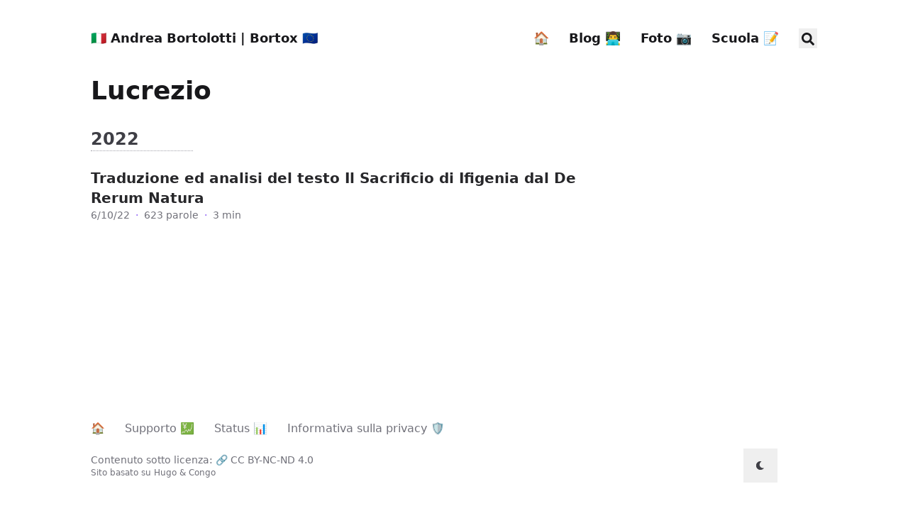

--- FILE ---
content_type: text/html; charset=utf-8
request_url: https://bortox.it/tags/lucrezio/
body_size: 4544
content:
<!doctype html><html lang=it dir=ltr class=scroll-smooth data-default-appearance=light data-auto-appearance=false><head><meta charset=utf-8><meta http-equiv=content-language content="it"><meta name=viewport content="width=device-width,initial-scale=1"><meta http-equiv=X-UA-Compatible content="ie=edge"><title>Lucrezio &#183; 🇮🇹 Andrea Bortolotti | Bortox 🇪🇺</title><meta name=title content="Lucrezio &#183; 🇮🇹 Andrea Bortolotti | Bortox 🇪🇺"><meta name=description content="Blog personale"><link rel=canonical href=https://bortox.it/tags/lucrezio/><link rel=alternate type=application/rss+xml href=/tags/lucrezio/index.xml title="🇮🇹 Andrea Bortolotti | Bortox 🇪🇺"><link rel=preload href=/css/main.bundle.min.49865bef29c01f5d3117c257f121049f5faa98bbdb69b1a01bc9b30960d7b480d1b50635b5407ccc574917f2ac265c976b197fb4d22adcaca65eba9289503659.css as=style><link type=text/css rel=stylesheet href=/css/main.bundle.min.49865bef29c01f5d3117c257f121049f5faa98bbdb69b1a01bc9b30960d7b480d1b50635b5407ccc574917f2ac265c976b197fb4d22adcaca65eba9289503659.css><link rel=preload as=script href=/js/appearance.min.e92aa6762967fd176446a1333f7ead55fb62d07a63b09b686f26ccd7b337d495bd6498b1fae896cf415c40ce32161927b87d2038e5adf0c0ef62613e2abb5bff.js integrity="sha512-6Sqmdiln/RdkRqEzP36tVfti0HpjsJtobybM17M31JW9ZJix+uiWz0FcQM4yFhknuH0gOOWt8MDvYmE+Krtb/w=="><script type=text/javascript src=/js/appearance.min.e92aa6762967fd176446a1333f7ead55fb62d07a63b09b686f26ccd7b337d495bd6498b1fae896cf415c40ce32161927b87d2038e5adf0c0ef62613e2abb5bff.js integrity="sha512-6Sqmdiln/RdkRqEzP36tVfti0HpjsJtobybM17M31JW9ZJix+uiWz0FcQM4yFhknuH0gOOWt8MDvYmE+Krtb/w=="></script><link rel=preload as=script href=/js/main.bundle.min.5d21fae6e8bbdc23ae3d96c2f3ce468a1f7399d34cb969211c408cd4ba1d3706fe78c5db89a96a624a19b6da2acd1700b29b98252f8b87db5fee27bbe8d2e702.js integrity="sha512-XSH65ui73COuPZbC885Gih9zmdNMuWkhHECM1LodNwb+eMXbialqYkoZttoqzRcAspuYJS+Lh9tf7ie76NLnAg=="><script defer type=text/javascript id=script-bundle src=/js/main.bundle.min.5d21fae6e8bbdc23ae3d96c2f3ce468a1f7399d34cb969211c408cd4ba1d3706fe78c5db89a96a624a19b6da2acd1700b29b98252f8b87db5fee27bbe8d2e702.js integrity="sha512-XSH65ui73COuPZbC885Gih9zmdNMuWkhHECM1LodNwb+eMXbialqYkoZttoqzRcAspuYJS+Lh9tf7ie76NLnAg==" data-copy=Copia data-copied=Copiato></script><link rel=apple-touch-icon sizes=180x180 href=/apple-touch-icon.png><link rel="alternate icon" type=image/png sizes=32x32 href=/favicon-32x32.png><link rel=icon type=image/svg+xml href=/favicon.svg><link rel="alternate icon" type=image/png sizes=16x16 href=/favicon-16x16.png><link rel=manifest href=/site.webmanifest><meta property="og:url" content="https://bortox.it/tags/lucrezio/"><meta property="og:site_name" content=":it: Andrea Bortolotti | Bortox 🇪🇺"><meta property="og:title" content="Lucrezio"><meta property="og:description" content="Blog personale"><meta property="og:locale" content="it"><meta property="og:type" content="website"><meta name=twitter:card content="summary"><meta name=twitter:title content="Lucrezio"><meta name=twitter:description content="Blog personale"><script async data-goatcounter=https://contacapre.bortox.it/count src=/count.js></script><meta name=theme-color content="#8A2BE2"><link rel=dns-prefetch href=https://bortox.goatcounter.com><link rel=dns-prefetch href=https://contacapre.bortox.it><link rel=preload href=/count.js as=script></head><body class="m-auto flex h-screen max-w-7xl flex-col bg-neutral px-6 text-lg leading-7 text-neutral-900 dark:bg-neutral-800 dark:text-neutral sm:px-14 md:px-24 lg:px-32"><div id=the-top class="absolute flex self-center"><a class="-translate-y-8 rounded-b-lg bg-primary-200 px-3 py-1 text-sm focus:translate-y-0 dark:bg-neutral-600" href=#main-content><span class="pe-2 font-bold text-primary-600 dark:text-primary-400">&darr;</span>Raggiungi il contenuto principale</a></div><header class="py-6 font-semibold text-neutral-900 dark:text-neutral sm:py-10 print:hidden"><nav class="flex items-start justify-between sm:items-center"><div class="flex flex-row items-center"><a class="decoration-primary-500 hover:underline hover:decoration-2 hover:underline-offset-2" rel=me href=/>🇮🇹 Andrea Bortolotti | Bortox 🇪🇺</a></div><ul class="flex list-none flex-col text-end sm:flex-row"><li class="group mb-1 sm:mb-0 sm:me-7 sm:last:me-0.5"><a href=/ title="Andrea Bortolotti"><span class="decoration-primary-500 group-hover:underline group-hover:decoration-2 group-hover:underline-offset-2">🏠</span></a></li><li class="group mb-1 sm:mb-0 sm:me-7 sm:last:me-0.5"><a href=/article/ title="Benvenuti su BBlog"><span class="decoration-primary-500 group-hover:underline group-hover:decoration-2 group-hover:underline-offset-2">Blog 👨‍💻</span></a></li><li class="group mb-1 sm:mb-0 sm:me-7 sm:last:me-0.5"><a href=https://bortox.eu/ title><span class="decoration-primary-500 group-hover:underline group-hover:decoration-2 group-hover:underline-offset-2">Foto 📷</span></a></li><li class="group mb-1 sm:mb-0 sm:me-7 sm:last:me-0.5"><a href=/compiti/ title="Compiti ed Appunti Scolastici"><span class="decoration-primary-500 group-hover:underline group-hover:decoration-2 group-hover:underline-offset-2">Scuola 📝</span></a></li><li class="group mb-1 sm:mb-0 sm:me-7 sm:last:me-0"><button id=search-button-m0 title="Cerca (/)">
<span class="group-dark:hover:text-primary-400 transition-colors group-hover:text-primary-600"><span class="icon relative inline-block px-1 align-text-bottom"><svg aria-hidden="true" focusable="false" data-prefix="fas" data-icon="search" class="svg-inline--fa fa-search fa-w-16" role="img" viewBox="0 0 512 512"><path fill="currentColor" d="M505 442.7 405.3 343c-4.5-4.5-10.6-7-17-7H372c27.6-35.3 44-79.7 44-128C416 93.1 322.9.0 208 0S0 93.1.0 208s93.1 208 208 208c48.3.0 92.7-16.4 128-44v16.3c0 6.4 2.5 12.5 7 17l99.7 99.7c9.4 9.4 24.6 9.4 33.9.0l28.3-28.3c9.4-9.4 9.4-24.6.1-34zM208 336c-70.7.0-128-57.2-128-128 0-70.7 57.2-128 128-128 70.7.0 128 57.2 128 128 0 70.7-57.2 128-128 128z"/></svg></span></span></button></li></ul></nav></header><div class="relative flex grow flex-col"><main id=main-content class=grow><header><h1 class="mt-0 text-4xl font-extrabold text-neutral-900 dark:text-neutral">Lucrezio</h1></header><section class="mt-0 prose flex max-w-full flex-col dark:prose-invert lg:flex-row"><div class="min-h-0 min-w-0 max-w-prose grow"></div></section><section><h2 class="mt-12 text-2xl font-bold text-neutral-700 first:mt-8 dark:text-neutral-300">2022</h2><hr class="w-36 border-dotted border-neutral-400"><article class="mt-6 flex max-w-prose flex-row"><div><h3 class="flex items-center text-xl font-semibold"><a class="text-neutral-800 decoration-primary-500 hover:underline hover:underline-offset-2 dark:text-neutral" href=/compiti/letteratura-latina/il-sacrificio-di-ifigenia-traduzione-appunti/>Traduzione ed analisi del testo Il Sacrificio di Ifigenia dal De Rerum Natura</a></h3><div class="text-sm text-neutral-500 dark:text-neutral-400"><div class="flex flex-row flex-wrap items-center"><time datetime="2022-10-06 17:45:00 +0000 UTC">6/10/22</time><span class="px-2 text-primary-500">&#183;</span><span>623 parole</span><span class="px-2 text-primary-500">&#183;</span><span title="Tempo di lettura">3 min</span></div></div></div></article></section></main><div class="pointer-events-none absolute bottom-0 end-0 top-[100vh] w-12" id=to-top hidden=true><a href=#the-top class="pointer-events-auto sticky top-[calc(100vh-5.5rem)] flex h-12 w-12 items-center justify-center rounded-full bg-neutral/50 text-xl text-neutral-700 backdrop-blur hover:text-primary-600 dark:bg-neutral-800/50 dark:text-neutral dark:hover:text-primary-400" aria-label="Scorri in cima." title="Scorri in cima.">&uarr;</a></div><footer class="py-10 print:hidden"><nav class="pb-4 text-base font-medium text-neutral-500 dark:text-neutral-400"><ul class="flex list-none flex-col sm:flex-row"><li class="group mb-1 text-end sm:mb-0 sm:me-7 sm:last:me-0"><a href=/ title="Andrea Bortolotti"><span class="decoration-primary-500 group-hover:underline group-hover:decoration-2 group-hover:underline-offset-2">🏠</span></a></li><li class="group mb-1 text-end sm:mb-0 sm:me-7 sm:last:me-0"><a href=https://bortox.it/contribuisci-cs/ title><span class="decoration-primary-500 group-hover:underline group-hover:decoration-2 group-hover:underline-offset-2">Supporto 💹</span></a></li><li class="group mb-1 text-end sm:mb-0 sm:me-7 sm:last:me-0"><a href=https://uptime.bortox.it title><span class="decoration-primary-500 group-hover:underline group-hover:decoration-2 group-hover:underline-offset-2">Status 📊</span></a></li><li class="group mb-1 text-end sm:mb-0 sm:me-7 sm:last:me-0"><a href=/privacy/ title="Informativa sulla privacy di bortox.it"><span class="decoration-primary-500 group-hover:underline group-hover:decoration-2 group-hover:underline-offset-2">Informativa sulla privacy 🛡️</span></a></li></ul></nav><div class="flex items-center justify-between"><div><p class="text-sm text-neutral-500 dark:text-neutral-400">Contenuto sotto licenza: <a href=https://creativecommons.org/licenses/by-nc-nd/4.0 target=_blank rel=noreferrer>🔗 CC BY-NC-ND 4.0</a></p><p class="text-xs text-neutral-500 dark:text-neutral-400">Sito basato su <a class="hover:underline hover:decoration-primary-400 hover:text-primary-500" href=https://gohugo.io/ target=_blank rel="noopener noreferrer">Hugo</a> & <a class="hover:underline hover:decoration-primary-400 hover:text-primary-500" href=https://github.com/jpanther/congo target=_blank rel="noopener noreferrer">Congo</a></p></div><div class="flex flex-row items-center"><div class="me-14 cursor-pointer text-sm text-neutral-700 hover:text-primary-600 dark:text-neutral dark:hover:text-primary-400"><button id=appearance-switcher-0 type=button aria-label="appearance switcher"><div class="flex h-12 w-12 items-center justify-center dark:hidden" title="Passa al tema scuro"><span class="icon relative inline-block px-1 align-text-bottom"><svg viewBox="0 0 512 512"><path fill="currentColor" d="M32 256C32 132.2 132.3 32 255.8 32c11.36.0 29.7 1.668 40.9 3.746 9.616 1.777 11.75 14.63 3.279 19.44C245 86.5 211.2 144.6 211.2 207.8c0 109.7 99.71 193 208.3 172.3 9.561-1.805 16.28 9.324 10.11 16.95C387.9 448.6 324.8 480 255.8 480 132.1 480 32 379.6 32 256z"/></svg></span></div><div class="hidden h-12 w-12 items-center justify-center dark:flex" title="Passa al tema chiaro"><span class="icon relative inline-block px-1 align-text-bottom"><svg viewBox="0 0 512 512"><path fill="currentColor" d="M256 159.1c-53.02.0-95.1 42.98-95.1 95.1s41.2 96.9 95.1 96.9 95.1-42.98 95.1-95.1S309 159.1 256 159.1zM509.3 347l-63.2-91.9 63.15-91.01c6.332-9.125 1.104-21.74-9.826-23.72l-109-19.7-19.7-109c-1.975-10.93-14.59-16.16-23.72-9.824L256 65.89 164.1 2.736c-9.125-6.332-21.74-1.107-23.72 9.824L121.6 121.6 12.56 141.3C1.633 143.2-3.596 155.9 2.736 164.1L65.89 256 2.74 347.01c-6.332 9.125-1.105 21.74 9.824 23.72l109 19.7 19.7 109c1.975 10.93 14.59 16.16 23.72 9.824L256 446.1l91.01 63.15c9.127 6.334 21.75 1.107 23.72-9.822l19.7-109 109-19.7C510.4 368.8 515.6 356.1 509.3 347zM256 383.1c-70.69.0-127.1-57.31-127.1-127.1.0-70.69 57.31-127.1 127.1-127.1S383.1 186.2 383.1 256c0 70.7-56.4 127.1-127.1 127.1z"/></svg></span></div></button></div></div></div><script type=module src=/sw.js></script><script>if("serviceWorker"in navigator){navigator.serviceWorker.register("/sw.js",{scope:"/"}).then(()=>{console.log("Service Worker Registered")});const e=!0,t=["index","next","prev","prefetch"];function prefetchCache(){if(navigator.serviceWorker.controller){for(var n=[],t=document.links,e=0;e<t.length;e++)t[e].rel==="prefetch"&&n.push(t[e].href);n.forEach(e=>navigator.serviceWorker.controller.postMessage({action:"cache",url:e}))}}navigator.serviceWorker.ready.then(()=>{prefetchCache()})}</script></footer><div id=search-wrapper class="invisible fixed inset-0 z-50 flex h-screen w-screen cursor-default flex-col bg-neutral-500/50 p-4 backdrop-blur-sm dark:bg-neutral-900/50 sm:p-6 md:p-[10vh] lg:p-[12vh]" data-url=https://bortox.it/><div id=search-modal class="top-20 mx-auto flex min-h-0 w-full max-w-3xl flex-col rounded-md border border-neutral-200 bg-neutral shadow-lg dark:border-neutral-700 dark:bg-neutral-800"><header class="relative z-10 flex flex-none items-center justify-between px-2"><form class="flex min-w-0 flex-auto items-center"><div class="flex h-8 w-8 items-center justify-center text-neutral-400"><span class="icon relative inline-block px-1 align-text-bottom"><svg aria-hidden="true" focusable="false" data-prefix="fas" data-icon="search" class="svg-inline--fa fa-search fa-w-16" role="img" viewBox="0 0 512 512"><path fill="currentColor" d="M505 442.7 405.3 343c-4.5-4.5-10.6-7-17-7H372c27.6-35.3 44-79.7 44-128C416 93.1 322.9.0 208 0S0 93.1.0 208s93.1 208 208 208c48.3.0 92.7-16.4 128-44v16.3c0 6.4 2.5 12.5 7 17l99.7 99.7c9.4 9.4 24.6 9.4 33.9.0l28.3-28.3c9.4-9.4 9.4-24.6.1-34zM208 336c-70.7.0-128-57.2-128-128 0-70.7 57.2-128 128-128 70.7.0 128 57.2 128 128 0 70.7-57.2 128-128 128z"/></svg></span></div><input type=search id=search-query class="mx-1 flex h-12 flex-auto appearance-none bg-transparent focus:outline-dotted focus:outline-2 focus:outline-transparent" placeholder="Query di ricerca" tabindex=0></form><button id=close-search-button class="flex h-8 w-8 items-center justify-center text-neutral-700 hover:text-primary-600 dark:text-neutral dark:hover:text-primary-400" title="Chiudi (Esc)">
<span class="icon relative inline-block px-1 align-text-bottom"><svg viewBox="0 0 320 512"><path fill="currentColor" d="M310.6 361.4c12.5 12.5 12.5 32.75.0 45.25C304.4 412.9 296.2 416 288 416s-16.38-3.125-22.62-9.375L160 301.3 54.63 406.6C48.38 412.9 40.19 416 32 416S15.63 412.9 9.375 406.6c-12.5-12.5-12.5-32.75.0-45.25l105.4-105.4L9.375 150.6c-12.5-12.5-12.5-32.75.0-45.25s32.75-12.5 45.25.0L160 210.8l105.4-105.4c12.5-12.5 32.75-12.5 45.25.0s12.5 32.75.0 45.25l-105.4 105.4L310.6 361.4z"/></svg></span></button></header><section class="flex-auto overflow-auto px-2"><ul id=search-results></ul></section></div></div></div></body></html>

--- FILE ---
content_type: text/javascript; charset=utf-8
request_url: https://bortox.it/sw.js
body_size: 2243
content:
const CACHE_VERSION = 1.18;

const BASE_CACHE_FILES = [
    '/css/main.bundle.min.edef841c223151f1f25365ad6f2251dad4f0ac5b6711d3580f4644cf629476877a33890afa744cc5a53e75edc1f2c3d408f607f5d2f8f77a136210f31bb13fdb.css',
    '/js/main.bundle.min.320e9d18732f8483248bd9a4e34269c64457da85f229f15f954f0334d950f968341a3d1d7d2c65612c4d5bf35d70ea8094be667fca7c7823f135ac6b80fc1ee6.js',
    '/js/appearance.min.badab316c9287a5a42a843e4eb45da65bb3d194a5a0f5fa4a3e516160e67df0b8c65f4f19a8e146436e29d583699e6cb41d6bbe99e05e1dbaa877763bad9f8e2.js',
    '/favicon-32x32.png',
    '/author_hu2cdd244614871961d9817bc58cda12ec_38397_178463ff8af7fe231d93a49825c80690.webp',
    '/sw.js',
    '/'
];

const OFFLINE_CACHE_FILES = [
    '/offline/'
];

const NOT_FOUND_CACHE_FILES = [
    '/404/',
];

const OFFLINE_PAGE = '/offline/';
const NOT_FOUND_PAGE = '/404/';

const CACHE_VERSIONS = {
    assets: 'assets-v' + CACHE_VERSION,
    content: 'content-v' + CACHE_VERSION,
    offline: 'offline-v' + CACHE_VERSION,
    notFound: '404-v' + CACHE_VERSION,
};

// Define MAX_TTL's in SECONDS for specific file extensions
const MAX_TTL = {
    '/': 3600,
    html: 21600,
    json: 86400,
    js: 86400,
    svg: 604800,
    css: 604800,
    png: 604800,
    jpg: 604800,
    webp: 604800,
    avif: 604800,
};

const CACHE_BLACKLIST = [
    (str) => {
        return !str.startsWith('http://localhost') && !str.startsWith('https://bortox.it');
    }
];

const SUPPORTED_METHODS = [
    'GET',
];

/**
 * isBlackListed
 * @param {string} url
 * @returns {boolean}
 */
function isBlacklisted(url) {
    return (CACHE_BLACKLIST.length > 0) ? !CACHE_BLACKLIST.filter((rule) => {
        if(typeof rule === 'function') {
            return !rule(url);
        } else {
            return false;
        }
    }).length : false
}

/**
 * getFileExtension
 * @param {string} url
 * @returns {string}
 */
function getFileExtension(url) {
    let extension = url.split('.').reverse()[0].split('?')[0];
    return (extension.endsWith('/')) ? '/' : extension;
}

/**
 * getTTL
 * @param {string} url
 */
function getTTL(url) {
    if (typeof url === 'string') {
        let extension = getFileExtension(url);
        if (typeof MAX_TTL[extension] === 'number') {
            return MAX_TTL[extension];
        } else {
            return null;
        }
    } else {
        return null;
    }
}

/**
 * installServiceWorker
 * @returns {Promise}
 */
function installServiceWorker() {
    return Promise.all(
        [
            caches.open(CACHE_VERSIONS.assets)
                .then(
                    (cache) => {
                        return cache.addAll(BASE_CACHE_FILES);
                    }
                ),
            caches.open(CACHE_VERSIONS.offline)
                .then(
                    (cache) => {
                        return cache.addAll(OFFLINE_CACHE_FILES);
                    }
                ),
            caches.open(CACHE_VERSIONS.notFound)
                .then(
                    (cache) => {
                        return cache.addAll(NOT_FOUND_CACHE_FILES);
                    }
                )
        ]
    )
        .then(() => {
            return self.skipWaiting();
        });
}

/**
 * cleanupLegacyCache
 * @returns {Promise}
 */
function cleanupLegacyCache() {

    let currentCaches = Object.keys(CACHE_VERSIONS)
        .map(
            (key) => {
                return CACHE_VERSIONS[key];
            }
        );

    return new Promise(
        (resolve, reject) => {

            caches.keys()
                .then(
                    (keys) => {
                        return legacyKeys = keys.filter(
                            (key) => {
                                return !~currentCaches.indexOf(key);
                            }
                        );
                    }
                )
                .then(
                    (legacy) => {
                        if (legacy.length) {
                            Promise.all(
                                legacy.map(
                                    (legacyKey) => {
                                        return caches.delete(legacyKey)
                                    }
                                )
                            )
                                .then(
                                    () => {
                                        resolve()
                                    }
                                )
                                .catch(
                                    (err) => {
                                        reject(err);
                                    }
                                );
                        } else {
                            resolve();
                        }
                    }
                )
                .catch(
                    () => {
                        reject();
                    }
                );

        }
    );
}

function precacheUrl(url) {
    if(!isBlacklisted(url)) {
        caches.open(CACHE_VERSIONS.content)
            .then((cache) => {
                cache.match(url)
                    .then((response) => {
                        if(!response) {
                            return fetch(url)
                        } else {
                            // already in cache, nothing to do.
                            return null
                        }
                    })
                    .then((response) => {
                        if(response) {
                            return cache.put(url, response.clone());
                        } else {
                            return null;
                        }
                    });
            })
    }
}



self.addEventListener(
    'install', event => {
        event.waitUntil(
            Promise.all([
                installServiceWorker(),
                self.skipWaiting(),
            ])
        );
    }
);

// The activate handler takes care of cleaning up old caches.
self.addEventListener(
    'activate', event => {
        event.waitUntil(
            Promise.all(
                [
                    cleanupLegacyCache(),
                    self.clients.claim(),
                    self.skipWaiting(),
                ]
            )
                .catch(
                    (err) => {
                        event.skipWaiting();
                    }
                )
        );
    }
);

self.addEventListener(
    'fetch', event => {

        event.respondWith(
            caches.open(CACHE_VERSIONS.content)
                .then(
                    (cache) => {

                        return cache.match(event.request)
                            .then(
                                (response) => {

                                    if (response) {

                                        let headers = response.headers.entries();
                                        let date = null;

                                        for (let pair of headers) {
                                            if (pair[0] === 'date') {
                                                date = new Date(pair[1]);
                                            }
                                        }

                                        if (date) {
                                            let age = parseInt((new Date().getTime() - date.getTime()) / 1000);
                                            let ttl = getTTL(event.request.url);

                                            if (ttl && age > ttl) {

                                                return new Promise(
                                                    (resolve) => {

                                                        return fetch(event.request.clone())
                                                            .then(
                                                                (updatedResponse) => {
                                                                    if (updatedResponse) {
                                                                        cache.put(event.request, updatedResponse.clone());
                                                                        resolve(updatedResponse);
                                                                    } else {
                                                                        resolve(response)
                                                                    }
                                                                }
                                                            )
                                                            .catch(
                                                                () => {
                                                                    resolve(response);
                                                                }
                                                            );

                                                    }
                                                )
                                                    .catch(
                                                        (err) => {
                                                            return response;
                                                        }
                                                    );
                                            } else {
                                                return response;
                                            }

                                        } else {
                                            return response;
                                        }

                                    } else {
                                        return null;
                                    }
                                }
                            )
                            .then(
                                (response) => {
                                    if (response) {
                                        return response;
                                    } else {
                                        return fetch(event.request.clone())
                                            .then(
                                                (response) => {

                                                    if(response.status < 400) {
                                                        if (~SUPPORTED_METHODS.indexOf(event.request.method) && !isBlacklisted(event.request.url)) {
                                                            cache.put(event.request, response.clone());
                                                        }
                                                        return response;
                                                    } else {
                                                        return caches.open(CACHE_VERSIONS.notFound).then((cache) => {
                                                            return cache.match(NOT_FOUND_PAGE);
                                                        })
                                                    }
                                                }
                                            )
                                            .then((response) => {
                                                if(response) {
                                                    return response;
                                                }
                                            })
                                            .catch(
                                                () => {

                                                    return caches.open(CACHE_VERSIONS.offline)
                                                        .then(
                                                            (offlineCache) => {
                                                                return offlineCache.match(OFFLINE_PAGE)
                                                            }
                                                        )

                                                }
                                            );
                                    }
                                }
                            )
                            .catch(
                                (error) => {
                                    console.error('  Error in fetch handler:', error);
                                    throw error;
                                }
                            );
                    }
                )
        );

    }
);


self.addEventListener('message', (event) => {

    if(
        typeof event.data === 'object' &&
        typeof event.data.action === 'string'
    ) {
        switch(event.data.action) {
            case 'cache' :
                precacheUrl(event.data.url);
                break;
            default :
                console.log('Unknown action: ' + event.data.action);
                break;
        }
    }

});
